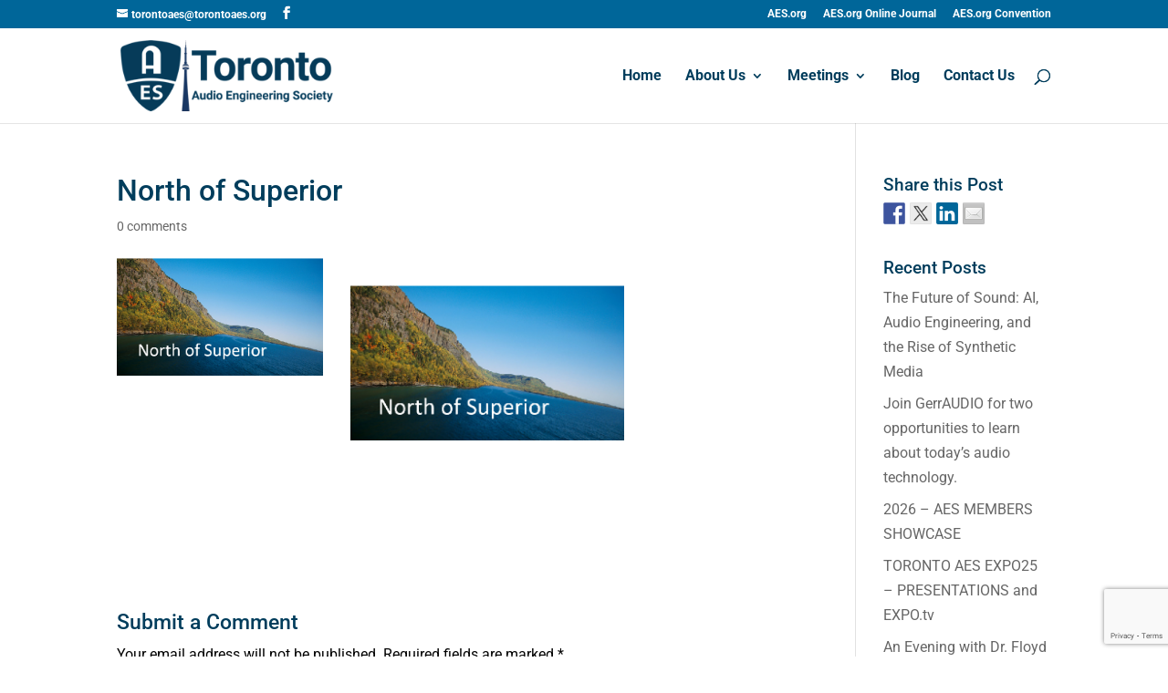

--- FILE ---
content_type: text/html; charset=utf-8
request_url: https://www.google.com/recaptcha/api2/anchor?ar=1&k=6LeFHQ4aAAAAABKofE5Xf-TzKx2csrz1u5cXG0bb&co=aHR0cHM6Ly93d3cudG9yb250b2Flcy5vcmc6NDQz&hl=en&v=TkacYOdEJbdB_JjX802TMer9&size=invisible&anchor-ms=20000&execute-ms=15000&cb=o2qf6nbegfqa
body_size: 45689
content:
<!DOCTYPE HTML><html dir="ltr" lang="en"><head><meta http-equiv="Content-Type" content="text/html; charset=UTF-8">
<meta http-equiv="X-UA-Compatible" content="IE=edge">
<title>reCAPTCHA</title>
<style type="text/css">
/* cyrillic-ext */
@font-face {
  font-family: 'Roboto';
  font-style: normal;
  font-weight: 400;
  src: url(//fonts.gstatic.com/s/roboto/v18/KFOmCnqEu92Fr1Mu72xKKTU1Kvnz.woff2) format('woff2');
  unicode-range: U+0460-052F, U+1C80-1C8A, U+20B4, U+2DE0-2DFF, U+A640-A69F, U+FE2E-FE2F;
}
/* cyrillic */
@font-face {
  font-family: 'Roboto';
  font-style: normal;
  font-weight: 400;
  src: url(//fonts.gstatic.com/s/roboto/v18/KFOmCnqEu92Fr1Mu5mxKKTU1Kvnz.woff2) format('woff2');
  unicode-range: U+0301, U+0400-045F, U+0490-0491, U+04B0-04B1, U+2116;
}
/* greek-ext */
@font-face {
  font-family: 'Roboto';
  font-style: normal;
  font-weight: 400;
  src: url(//fonts.gstatic.com/s/roboto/v18/KFOmCnqEu92Fr1Mu7mxKKTU1Kvnz.woff2) format('woff2');
  unicode-range: U+1F00-1FFF;
}
/* greek */
@font-face {
  font-family: 'Roboto';
  font-style: normal;
  font-weight: 400;
  src: url(//fonts.gstatic.com/s/roboto/v18/KFOmCnqEu92Fr1Mu4WxKKTU1Kvnz.woff2) format('woff2');
  unicode-range: U+0370-0377, U+037A-037F, U+0384-038A, U+038C, U+038E-03A1, U+03A3-03FF;
}
/* vietnamese */
@font-face {
  font-family: 'Roboto';
  font-style: normal;
  font-weight: 400;
  src: url(//fonts.gstatic.com/s/roboto/v18/KFOmCnqEu92Fr1Mu7WxKKTU1Kvnz.woff2) format('woff2');
  unicode-range: U+0102-0103, U+0110-0111, U+0128-0129, U+0168-0169, U+01A0-01A1, U+01AF-01B0, U+0300-0301, U+0303-0304, U+0308-0309, U+0323, U+0329, U+1EA0-1EF9, U+20AB;
}
/* latin-ext */
@font-face {
  font-family: 'Roboto';
  font-style: normal;
  font-weight: 400;
  src: url(//fonts.gstatic.com/s/roboto/v18/KFOmCnqEu92Fr1Mu7GxKKTU1Kvnz.woff2) format('woff2');
  unicode-range: U+0100-02BA, U+02BD-02C5, U+02C7-02CC, U+02CE-02D7, U+02DD-02FF, U+0304, U+0308, U+0329, U+1D00-1DBF, U+1E00-1E9F, U+1EF2-1EFF, U+2020, U+20A0-20AB, U+20AD-20C0, U+2113, U+2C60-2C7F, U+A720-A7FF;
}
/* latin */
@font-face {
  font-family: 'Roboto';
  font-style: normal;
  font-weight: 400;
  src: url(//fonts.gstatic.com/s/roboto/v18/KFOmCnqEu92Fr1Mu4mxKKTU1Kg.woff2) format('woff2');
  unicode-range: U+0000-00FF, U+0131, U+0152-0153, U+02BB-02BC, U+02C6, U+02DA, U+02DC, U+0304, U+0308, U+0329, U+2000-206F, U+20AC, U+2122, U+2191, U+2193, U+2212, U+2215, U+FEFF, U+FFFD;
}
/* cyrillic-ext */
@font-face {
  font-family: 'Roboto';
  font-style: normal;
  font-weight: 500;
  src: url(//fonts.gstatic.com/s/roboto/v18/KFOlCnqEu92Fr1MmEU9fCRc4AMP6lbBP.woff2) format('woff2');
  unicode-range: U+0460-052F, U+1C80-1C8A, U+20B4, U+2DE0-2DFF, U+A640-A69F, U+FE2E-FE2F;
}
/* cyrillic */
@font-face {
  font-family: 'Roboto';
  font-style: normal;
  font-weight: 500;
  src: url(//fonts.gstatic.com/s/roboto/v18/KFOlCnqEu92Fr1MmEU9fABc4AMP6lbBP.woff2) format('woff2');
  unicode-range: U+0301, U+0400-045F, U+0490-0491, U+04B0-04B1, U+2116;
}
/* greek-ext */
@font-face {
  font-family: 'Roboto';
  font-style: normal;
  font-weight: 500;
  src: url(//fonts.gstatic.com/s/roboto/v18/KFOlCnqEu92Fr1MmEU9fCBc4AMP6lbBP.woff2) format('woff2');
  unicode-range: U+1F00-1FFF;
}
/* greek */
@font-face {
  font-family: 'Roboto';
  font-style: normal;
  font-weight: 500;
  src: url(//fonts.gstatic.com/s/roboto/v18/KFOlCnqEu92Fr1MmEU9fBxc4AMP6lbBP.woff2) format('woff2');
  unicode-range: U+0370-0377, U+037A-037F, U+0384-038A, U+038C, U+038E-03A1, U+03A3-03FF;
}
/* vietnamese */
@font-face {
  font-family: 'Roboto';
  font-style: normal;
  font-weight: 500;
  src: url(//fonts.gstatic.com/s/roboto/v18/KFOlCnqEu92Fr1MmEU9fCxc4AMP6lbBP.woff2) format('woff2');
  unicode-range: U+0102-0103, U+0110-0111, U+0128-0129, U+0168-0169, U+01A0-01A1, U+01AF-01B0, U+0300-0301, U+0303-0304, U+0308-0309, U+0323, U+0329, U+1EA0-1EF9, U+20AB;
}
/* latin-ext */
@font-face {
  font-family: 'Roboto';
  font-style: normal;
  font-weight: 500;
  src: url(//fonts.gstatic.com/s/roboto/v18/KFOlCnqEu92Fr1MmEU9fChc4AMP6lbBP.woff2) format('woff2');
  unicode-range: U+0100-02BA, U+02BD-02C5, U+02C7-02CC, U+02CE-02D7, U+02DD-02FF, U+0304, U+0308, U+0329, U+1D00-1DBF, U+1E00-1E9F, U+1EF2-1EFF, U+2020, U+20A0-20AB, U+20AD-20C0, U+2113, U+2C60-2C7F, U+A720-A7FF;
}
/* latin */
@font-face {
  font-family: 'Roboto';
  font-style: normal;
  font-weight: 500;
  src: url(//fonts.gstatic.com/s/roboto/v18/KFOlCnqEu92Fr1MmEU9fBBc4AMP6lQ.woff2) format('woff2');
  unicode-range: U+0000-00FF, U+0131, U+0152-0153, U+02BB-02BC, U+02C6, U+02DA, U+02DC, U+0304, U+0308, U+0329, U+2000-206F, U+20AC, U+2122, U+2191, U+2193, U+2212, U+2215, U+FEFF, U+FFFD;
}
/* cyrillic-ext */
@font-face {
  font-family: 'Roboto';
  font-style: normal;
  font-weight: 900;
  src: url(//fonts.gstatic.com/s/roboto/v18/KFOlCnqEu92Fr1MmYUtfCRc4AMP6lbBP.woff2) format('woff2');
  unicode-range: U+0460-052F, U+1C80-1C8A, U+20B4, U+2DE0-2DFF, U+A640-A69F, U+FE2E-FE2F;
}
/* cyrillic */
@font-face {
  font-family: 'Roboto';
  font-style: normal;
  font-weight: 900;
  src: url(//fonts.gstatic.com/s/roboto/v18/KFOlCnqEu92Fr1MmYUtfABc4AMP6lbBP.woff2) format('woff2');
  unicode-range: U+0301, U+0400-045F, U+0490-0491, U+04B0-04B1, U+2116;
}
/* greek-ext */
@font-face {
  font-family: 'Roboto';
  font-style: normal;
  font-weight: 900;
  src: url(//fonts.gstatic.com/s/roboto/v18/KFOlCnqEu92Fr1MmYUtfCBc4AMP6lbBP.woff2) format('woff2');
  unicode-range: U+1F00-1FFF;
}
/* greek */
@font-face {
  font-family: 'Roboto';
  font-style: normal;
  font-weight: 900;
  src: url(//fonts.gstatic.com/s/roboto/v18/KFOlCnqEu92Fr1MmYUtfBxc4AMP6lbBP.woff2) format('woff2');
  unicode-range: U+0370-0377, U+037A-037F, U+0384-038A, U+038C, U+038E-03A1, U+03A3-03FF;
}
/* vietnamese */
@font-face {
  font-family: 'Roboto';
  font-style: normal;
  font-weight: 900;
  src: url(//fonts.gstatic.com/s/roboto/v18/KFOlCnqEu92Fr1MmYUtfCxc4AMP6lbBP.woff2) format('woff2');
  unicode-range: U+0102-0103, U+0110-0111, U+0128-0129, U+0168-0169, U+01A0-01A1, U+01AF-01B0, U+0300-0301, U+0303-0304, U+0308-0309, U+0323, U+0329, U+1EA0-1EF9, U+20AB;
}
/* latin-ext */
@font-face {
  font-family: 'Roboto';
  font-style: normal;
  font-weight: 900;
  src: url(//fonts.gstatic.com/s/roboto/v18/KFOlCnqEu92Fr1MmYUtfChc4AMP6lbBP.woff2) format('woff2');
  unicode-range: U+0100-02BA, U+02BD-02C5, U+02C7-02CC, U+02CE-02D7, U+02DD-02FF, U+0304, U+0308, U+0329, U+1D00-1DBF, U+1E00-1E9F, U+1EF2-1EFF, U+2020, U+20A0-20AB, U+20AD-20C0, U+2113, U+2C60-2C7F, U+A720-A7FF;
}
/* latin */
@font-face {
  font-family: 'Roboto';
  font-style: normal;
  font-weight: 900;
  src: url(//fonts.gstatic.com/s/roboto/v18/KFOlCnqEu92Fr1MmYUtfBBc4AMP6lQ.woff2) format('woff2');
  unicode-range: U+0000-00FF, U+0131, U+0152-0153, U+02BB-02BC, U+02C6, U+02DA, U+02DC, U+0304, U+0308, U+0329, U+2000-206F, U+20AC, U+2122, U+2191, U+2193, U+2212, U+2215, U+FEFF, U+FFFD;
}

</style>
<link rel="stylesheet" type="text/css" href="https://www.gstatic.com/recaptcha/releases/TkacYOdEJbdB_JjX802TMer9/styles__ltr.css">
<script nonce="5Lf6eb5eQJ5AsZ2obOG4rA" type="text/javascript">window['__recaptcha_api'] = 'https://www.google.com/recaptcha/api2/';</script>
<script type="text/javascript" src="https://www.gstatic.com/recaptcha/releases/TkacYOdEJbdB_JjX802TMer9/recaptcha__en.js" nonce="5Lf6eb5eQJ5AsZ2obOG4rA">
      
    </script></head>
<body><div id="rc-anchor-alert" class="rc-anchor-alert"></div>
<input type="hidden" id="recaptcha-token" value="[base64]">
<script type="text/javascript" nonce="5Lf6eb5eQJ5AsZ2obOG4rA">
      recaptcha.anchor.Main.init("[\x22ainput\x22,[\x22bgdata\x22,\x22\x22,\[base64]/[base64]/[base64]/[base64]/[base64]/[base64]/[base64]/[base64]/[base64]/[base64]/[base64]/[base64]/[base64]/[base64]/[base64]\\u003d\\u003d\x22,\[base64]\\u003d\x22,\x22N8KLwr0kw7Uowpk5EMKzcjkPwr3DmMKxw6XCqlHDvMK1woI6w5gPSX0Kwp4vNGVOVMKBwpHDoyrCpMO4IMOdwpx3wo/DpQJKwr7DmMKQwpJ6KcOITcKOwqxzw4DDtsKGGcKsDwgew4ARwr/[base64]/Cs8OlEcKSRcKlw4YBQ8OJw7/Dt8O0w7NCcsKfw67DjxhoSMKtwqDCmnTCisKQWXBOZ8ORFsK+w4t7N8KJwpojYFAiw7slwpc7w4/[base64]/DksKpVh3DtcKKUlnDucOPFMOxDj4/NcOqwpDDosK4wrrCvnDDjMOtDcKHw5/DisKpb8K9IcK2w6VhKXMWw7DCoEHCq8OiQ1bDnXLCn349w4nDqi1BGMK/wozCo1TCiQ5rw7gBwrPCh0HCgwLDhWTDhsKOBsO/w6VRfsODKUjDtMOiw4XDrHgoBsOQworDlXLCjn17OcKHYk7DqsKJfDPCrSzDiMKZAcO6wqRBHz3CuwLCtCpLw4LDgkXDmMOcwrwQHxRxWgx3Eh4DD8Okw4spW0LDl8OFw57DssOTw6LDpl/[base64]/DvsKCbMKqwp0UwojDnwbDvcOSw7TDsV8fw58rwr/DosO2CX09AsO5JcKGU8Kbwowpw7EydALCmjN9VsK3wo5qwq7DlCvCvFPDvBrCpsO1wqjCkcO/fgI2dMOVwrDDr8Otw5nCpsOqKz3CsVfDhMOSVcKAw54hw6XCnMOcwqJdw61WSTQCw7nCnsOyCcOSw59kwo3Djl/CpwjCvsK2wrTDmcOAJsKHwr0zwpXCiMO9wotlwoLDg3XDkQrDlzEQwqLCmTfCkB5MC8KeUMOHwoNKw73Cg8Kza8KSLQJqfMOQwrnDsMK6w5/CqsKGwovCpMKxM8KgZRfCtmLDs8KuwprCmcOzw7zCmsKpJsOaw7sFe0tNB3PDhsO3E8OOwppPw5Qvw43Dp8K6w6g/wo/[base64]/w4wIA8OuwqUPb2vDjAPCihjDsTnDhmpFw6Q8QcOTwqlkw4MyNE7CkcOVVcKBw6LDjnvDowVjw6rDj2DDpQ/CpsOQw4DClB4/VljDscOPwp1+wrBYDcKQH1LCu8OSwqLCqkApW1fChsOuw6xOT3nDtMOEw7pGw5jDoMKNZHJIGMKkw7VTw6/Dr8OAOcOXw73CnsK4wpNAWHJAwqTCvRDCh8KgwpTCqcKOHMOwwoHCoRRqw7XChUM0wr/Cvl8pwq8jwoPDtXEvwrdjw4DCjMKdeD/DtEvCtS/CqRgJw7zDjGvDgRTDtmfDo8KJw5PChXITbsOjwr/[base64]/I3fDniLCpUvClU/Dt8O/woTDtcOVw5XCsTxYeQw0Y8Kaw4bDtBdIwqEWYC/DmDDDosOgwoPCnxjDsnDCucKgw4fDsMK5w7DDoCMfccOofsK1HQbDkQXDv0fCksOHWjLClgFOwoJUw57CucKoMnh2wp8Uw6bCs0vDgg/DmhPDl8OlRwvCrm8rI3gTw6p4w7rCocO2dBBYwp0dU3F5f1ctQgvDoMKrw6zDh0jDjBZ5DTYawrDDoS/CrDLCnsK+WgTDrsKsPjnCuMKJJmw0Di1tMnR6ImXDvDJkw6t7wrcjPMOJc8K8w5fDkThOC8OafH/Ci8KEw5DDhMOlw5fCgsOHwojDsl3DgMKnBcOEwqNNw4XCmHbDq1zDoww5w6pKacOVHnPDpMKNwqJQGcKPAl3Coikzw7rDpsOiFcOywrJmBcK5wrxjcMORw48/C8KdYsOgYSNlwr3DoibDjcOJL8K1w6jCvcO6woZtw7XCtW7CocOLw4rChX3DncKMwrB3w6rDozx6wrNSLnnCoMKYwprChi0aJsOBesKOPEdLIkHDl8OFw6LCg8KSwotVwovChMOtTiAuwo/CuXjCm8K2wrUjCMO+wq7DtcKJDQzDrcKIYXDCmh0FwqrDpS8uwp9LwpgCw5M9w6zDp8OwBMK/[base64]/CrQtZw7fCkMK/[base64]/[base64]/DvMOqw6ZMwos8w43Cg8OJb8Kbbid/ScKnw7XClMOawq4AVsOPw7zCrcKFb3JjNsKcw48Hwp4IScO4woUpwpJoBMO2wp4IwqNqUMONwoMOwoDDujLCrAPDpsKfw60AwqLDrCfDjnd3T8Kww5NLwoDCr8KUw73CgmPDhsKUw6B7TwjCnMOCwqTCrFPDi8OJwqLDhh/[base64]/JyFQezYoY8KBwprChMKKw5vCrXTDkiXDhsKaw6zCqmhQG8OtdsO2dw5xfsOTwp0Rwq0/Z3HDgcOgSQFVM8Kwwr3CnwF6w7RoCV0cY07ClEzCkMKiw5TDi8K6BhXDrsKxw4nDmsKYGQVrKU/[base64]/[base64]/Dvyg5RgnCm1QIwpXClMKhLzTCiMKNQMK3DcOowq3DkB9ww6nCokwpGxvDvsOkM05yajd3w5dewplWM8KNeMKedT5CPTDDssKuXjEwwpMtw7F1NMOtAUEKwrvDhg5ow53Cm1Jbw6DCqsKsZi8DTGU+PQE9wqzDs8Ouwp5owqLDjwzDo8KsIsKVAkrDlMOEVMKOwp/[base64]/DtsKjanVwWMOTGsOUNDQIKCgMw5pYZkvCpzR/Q1dfJsKUfy7CjMOcwrHCnDAVLMKJTGDCiQPDhsKvD0NzwrhxF1HCuyMzw5/CglLDh8OTQDXCkMKew7cgJcKsDcK4TETCthE2wo7Drx/CqcKfw7LDlcKlPk9Ywp5UwqwqK8KZFMO/woXCv0UZw7zDrxFyw53Dm3TCkFglwpsUZsORQMK/wpE4MDvDvRw4LMKTJGrCosOKwpFIwqppwq99w5vDrMOMw67CvlvDn2haA8ODfFV8YgjDk3BUwrzCqwDCt8KKNUQiw7Ude08aw73Cj8OqLGTDjlIzecOsLMKFKsKiacOawrNbwrzCsgk9OU/DsCrDr1/[base64]/ChEfDhsKFN8OVHcKLc1nDsiXCjyHDiQtAwqRzTMOIQcOewqnCkVAcR13CicKVHAFzw5N2wr0Gw7UxQSI1wrUkNQnCoyjCrB5owpvCvsKHwp9Gw73Dn8OxanIRaMKfdcO1wpxsV8K/w5FZCWcMw6zCmiQxRcOcB8KmOcOPwocPfMKzw7DCiw4kIDcgcMOABMKYw58PaUnDsw4WDMOkwqHDplPDlTZRwofDk0LCtMK8w7HDiDI7WTx/C8OWwr09FMKNworDl8O8wpnClD8Ow4lLXndcO8KUw77Cm3EPfcKew6bCs19lQ0XCkDEnX8OKDsKMZxDDn8O8Q8OnwpwUwrzDvTbCmipDYzVbDiTDo8OwFRLDlsK4E8OMI3lgaMK/wqh2aMKsw4V+w7jCtiHCj8KzaUPCpkHDgnbDu8O1woRbZMOUwrjDqcOVaMOtw4/[base64]/DqHTCh8Kowp/ClsKaOcOVb8KsLjHDgiPCv8Ovw4DCicK+HynCksO1QsKdwqrDtDPDhsK8T8KoOnljTjk6EMKjwpbCvl3Cu8O6EMO7w6TCrkHDjcOYwrU2wpxtw5s/OcKpCiLDs8Kzw5HCpMOpw5Uew5wILxPCqVYHYsO6w6vDtUzDvcOAacOQQsKjw7R+w4zDsQHCi1Z6CsKKEcOcFWt9AcKuUcOewoVdGsKMVmDDqsK6w5LDnMK6dn/DvGk2TcKnBUTDkcKJw6slw6pFBRsdW8KYIMKtw7rCpcO0wrHCo8OXw5DCkkrDuMK8w6F/PhfCunTClcKxWsOzw6TDrlxIw7jDoSkSwoXDpE/CshghX8OQwrUBw69Pw7nCksOdw6/[base64]/DvBTDo3gxwppPUEcUwocRw7txAhDCs3c8WsKAw7Q1wo3CuMKoDsKtPsKtw77DqsKbRUB5wrvDi8KUw4Mww6/CqW3DnMO+w61Yw49kw7fDtcKIw5YCekLCgwgmw74+w57DqMOEwqQtO3JBwrdvw63CujDDqsK/wqE4wp0pwpAsacKNw6jClG4xwp41CT4Vw6jDnAvCoAhJwr5jw5DCoQDCiyLDrMKPw6hbeMKRw5vCjQ45CsOVw70Pw6BkUcKrUcKVw7hhLRAMwrkGwp8DNAlnw5UVw4RGwrcrwoU6CBcAdB5Zw4svVwhoGsOLVE3DqUpPQ28Sw6pJY8K/Dm3Dg3TDunxtdHHDosK/wq5jdm3Clk3CiWTDpsOlH8OJDcOuw4ZWG8KYecKrw48nw6bDrjZwwqchN8OFwpLDvcOAQMOSVcOMYjbCisKeS8OOw6N/w5VeF38dUcKWwoHCuXrDljvDjAzDvMKnwq1uwopfwpnCj1JXDg9vwqkSLhTCqlgYERjDmjLCvGUWIkUrWWLDoMKlfsOkfcOkw5/[base64]/w4nCh8Knw7BjJMOwPRHClSLDl8Kbw5vCtWvChxTDrMKdw5HDonbDqALClx7Cs8Kow5vDicOfB8OQw6ItecK9UMKmP8K5FcKuw4g+w5wzw7TDkMKMwrJpOsKUw4bDg2YyacOSw6lGw5Mow5tFw4NuS8KuVsOVHsOVBRAjLDl6YwjDnC/[base64]/CucKAwqXCv8KVw6XCizfCvHHDjcKaHi4nZS8fwpDClhHDpELCrSXCl8Kyw50Bwrkdw48UclVIbjjCh1tvwoMSw4ZMw7XDsAfDuCDDnMKcEm1Qw57DpsOowrrCgQnCm8K/UMOUw7Nkwr1GfhpqZMKIw7HChsO7wr7ChsOxHcOFUU7Cnz5Ew6PCrMOOLcO1wppOwp8FNMKWw6FiXn7ClcOawpRrEcKyKjjCkcOxVgctcksoQGLCsV5+NmbDsMKfFW5IYsOcCsK3w7/CqmTDusOlw4Eiw7LDiz/CmMKpG07CjMKeRsKTLXDDh2LChWJhwqNbw7FbwpTCjm3DksK5BFfCt8OqGHDDoTbDtkQqw4zCnjA/woJww6TCkVsLw4UKQsKQLsK6wqzDqT0kw53CjMOWcMOiw4JSw788wpnDviYMYkjCuW7Cu8KBw43Cp2fDh1wcUgQVMsKtwqRvwoHDlsK0wrXDu0zDvwkIwo0gV8K/w6rChcKLwp3DsjFlw4FBN8OOw7TCgMO7alYHwrIUNMOyVMKzw542RQXChWU1wrHDisOaYV5SaW/Cl8OKVMOCwojDksKxMsKfw5wzDcOBUg3DmHnDmsKuSMOOw73CjMKVwpJrSSQDw7lzaDPDiMKpw7xlOjLDmjzCmsKYwqxDcA4Dw7nCmwAVwoEwPBLDg8OJwprCs2xWw4BOwpHCuzzDoAJiw5/[base64]/w7bDqRBmw6TCvcKvSsOxD0cdbk0kw7LDvUjCgGc4eyjDkcOdFMKew4Qkw65JHcKvw6XCjETDsExLw5IHL8OuTMK9wp/ClnRJw7omWybCgsKLw7jDix7CrMK2w7p/w5U+LQ/ClEEpXmfCsFbCq8KgM8ORLMK+wo/CpMO9w4VtEsOZwqZ+SmLDncKJJiXCmTlIDUHDi8Oew4/CtsOIwrp9wr7Cv8KGw7huw4hSw6kXw5rCujhSw4gxwpYEw4EcesKTR8KOaMKew7IWMcKdwpIgecOOw70Twq1Jwqsjw7rCgMOgD8OgwqjCqzoTwoZWw5QCWC4hw7/Dg8KYwqHDvwPCocOKZMK6w6EvdMOXwr5hAEfCtsOBw5vDuB7CpcOBKcKew4zCvE3CtcKDwooJwrXDqW9mbAMkc8OgwpdGwoTCsMK4L8Ogwo3CocK+wrLCtcOKMwY/P8KIEMKzfRk0CU/CsA8PwrY/bHnCg8KLLMOsbsKlwrcwwrDCoCVuw5/Cl8KOX8OlMiLDrcKkwr1hcAjClsK1YUdRwpElJ8Osw4I7w6jCpQnCmgTCmRHDg8OoPcKLwpbDrifCjcKEwrPDlmRlHMKwHcKOwpfDsnDDrsKKR8KZw6LCjcK/O1xewpLCjGbDshDDq3VgWMOZSHV9I8KCw5jCv8KDbEfCpCLDjyvCqsKNw6JQwpcxV8O9w6rDq8Oow7A6w55UAsONCEFmwqxwTUXDjcOdWcOdw53CnVpQQSTDsDXCscKSwoXCrsKUwo3DjDZ9w7vClB/DlMOZw6w0w7vCtlp5CcOeMMKtw4/CmsONFzvCvFVfw6vCkcOqwqEGwp/DkHLCksKLX3VGHAtfKz04f8Olw43Com4JW8Ovw5ZtG8KWKhHCjMOBwoDCmMKWwoJtNEcJS1kKVypKV8OFw5wjOj7CisOYV8Ozw6oLdkTDlQjCpXDCm8KpwqzDnllgf1osw7FcBgDDuz57woYAGMKAw6nDmmjCo8O8w7RgwozCtsKpRMKrYE/CqcObw5PDmsOlCMORw7jCl8Kaw54KwrIVwrV1wonCtsOow5ETwo3DicOYw4nCrghsIMOGQMOIX1PDllEmw6vDpCcYw4rCsDd3wqAYw77CkyfDpH9SEsKVwrBhP8O2GcOgGcKBwqo2w7jCl0/[base64]/DnUzDpHTDpsKLwoZdwpPCvcKuNHzDlzDCs8KwHS3CiWbDgMKxw5EzNcKbEmFiw4DCkEvDvD7Dg8Kgc8ORwqjDpT82XF/[base64]/Ci8KQw4/DvMKQw5Affj7CosKewps9VSXCkMO/YBBowqApfUJrH8Ovw77DmcKiw7Nuw6kHbSLCsF5zBsKgwrZbQ8KCw6cfw6pbf8KUwqIDHQE2w5lGccK/[base64]/[base64]/CpmxjwodSw7TDl8OVwqfDssOuOH8DwpUdS8KZZUlOPQbCj29ebg5Kwo04fWFhc1dYQXVIQBMTw6hMF0XDsMOTasONw6TDgRbDmcKnFcO+eCxwwpTDnsOEHh85w6MDdcK9wrLCmg3DvMOXKE7CksKHw7bDp8O9w50bwoXCh8OccDAQw4TCnnnCmgDCkWAFTwpDQhhqwr/[base64]/[base64]/DpcK+DzTDgn15QxjDihkoHgcUcinCojVZwrALwq8/WTNZwoVIOMKdacKuEsKJwrnCu8KCw7zDuErClG1fwqpWwq9ACHjDh2HCpXJyMsO8w6NxQV/[base64]/[base64]/DjxvChMOrwofDn8OEKmoMIFzDkk3DpQo0DMKJOCjDq8Kow7c8NBhewqTCp8K1JgTCkVRmw4HCjjhHcsK3VcOGw7d6woxLYAkLwq/Cgi3CgsKXKEwPOj0DIiXChMOIWx7DuSLCnlkafMO2w7PCp8KeGwZKwq4fwr3CgWw7Y27CkhcFwq1Qwp9CXm0RNsOcwqnCisOTwrchw6DDt8KiCC3Du8ONwpZHwrzCv2LCnsOdNh/Cm8KJw5F7w5Q5wrTCmMKewo8Fw6zCml/DjMOtwopiCALCpcKdV2zDgVVoQWvCjcOeOMKURcOlw6RbBcKpw59zTlR6IgzCigMuQi9aw7pva1AMSQcpC30Gw5sow7cnwqkYwo/ClGwyw4klwrJTQsOMw58JUcODMMObwoxBw61KVU9NwrteEcKLw4JEw7zDmGo/w7xrQMKWezdJwq7Cj8ONCMOrwp8LLiYgOcKYL3/[base64]/woRSw6rCvTXCm8KfGkwEwocywpnDv8OEwoDCjsOgwoxQwq/DqcKAw4nDr8KJwrTDphnCln5MBWg9wqjDlcOkw7ISV1USWwPDnAgyAMKbwoUXw5vDmsK+w4nDqcKiw6AYw48gM8O1w4s2w5ldZ8OAwpPCg1/CtcOAw5LDgMOtO8KnV8KIwr9pIMKUXMOsd13CocKhw6fDgArCrcKKwpEbw6LDvMKzwrnDrEQrwrbCnsOBNMOcHcOBGsOmH8Oyw41twp/DlcOkw4HDvsOYw7HDncK2NcKrw69+w41eHMOOw5sjw53ClTc/fgkPw6IAwoxKID9pa8OywpDCosKJw5TCvXPDmUZkd8KFW8OSE8OWw7fCncKAdkzCojBTYD/CoMO3IcOKCVgpTsOvFXbDncO0FcKewpvDscKwG8KBwrHCuiDDrnXCk0HCvsO7w7HDusKGLEEiC1tcOSHDh8Ozw7/CnsOXwq7CrsO0G8OpJjZsBWw0wpZ4SMOgNRHDi8K7wpoNw6PDnlBbwqHCtMKuwonCpg7DvcOBw5HDicOdwr1uwolOEMKvwpTDksOqLcOOJ8O8w6/CvcO7ClTCpzDCqEzCvsONwrhNL2x7LMOHwo80KMKQwpLDmcOVYTLDnsOsbMOSwoPDssKCXcO/[base64]/MMOWwoYfaggMGFbDl8OPJlzCtcO+wrlEF8KJwrbDlMOsZcOGT8KMwonCtsK1wpvDhApKw7PClsKtasOnX8KOXcKJJUfCvS/DtcOAPcOXHx4hwp17w6LCqRLCo3QZJMOrDmzCoA9cwrgTUF/CuB/DtmbCoTzCrsKdw5nDhMOrw5PCmSPDlUDDjcOMwrYEI8KWw4Irw4fCiUtGwqRbWGrDrgXCm8KSwqsaUWDChA/ChsKRUw7Co08afUx/w5cFCMOFwr3CrsO2P8KLHyJ/fiw9w4lOw6XDosO+F1Jre8KUwqEIwqt0U3AHL2/[base64]/CmsKlB8OVDQ5WVwMfSmVAfcOfQMKLwqHCusKOw6ImworCuMOvw7UhY8O2TsOwcMO1w7QPw4PCssOIwpfDgsOFwp8pFUPDuVbCtsO5dV7CpcKdw7/ClDvDrWjCu8KjwqVTO8O2TMOTw7LCrQ/DizRJwoHDu8KRb8OVw7jDhcOZwr5aQ8OuwpDDkMORKMOswrYOb8OKWlDDjMKow6PDiiAQw5nCqsKLamPDvXvDocK7w51zw4k2HMOSw6N4a8ObQTnCvsO5MkjCuEXDlSNuM8KZTlfDnnLCmBfCjFvCs2fCg3grd8KJUsK2wqjDqsKMwrPDqCvDhG/Com7CvsKVw4obLjnDtDLCn0rCrsOWR8Olw6t6woMUX8KZLnBxw5t4YVtRwo/CpcOQG8KQIA7Dvi/Ch8OowrbDgzhRwrHDi1jDiQY3KgLDp2kCTEPCq8K2D8OGwpgbw74bwrsvbShDJHLCl8OUw4PCmWAMwqHCi2LDu1PDlcO/w59NOUcWcsKpwp7Dp8KvSsOIw7puwrdVw6FXWMOzwpAlw5sLwp52B8OMEj52RcKNw7I7wr/DtcO9wpYxw5TDpFXDsTjCnMO8X3d5HsO3Z8K/PEwaw4t2wpIPw7UywrU1wpjCngLDvcO4IMK4w5FGw67CnMK9dMKPw6XDsD99TlHDhDHCh8OEHcKFOcOjFT1hw4wZw7DDrFARwq/DonpYSMO4Xl7CtMOrd8OmZn5oOsOtw7Erw5Ixw5XDmhrDriNnw6s3ZWnCh8Ohw5bDjsO2woUxcQkBw6AywpXDqMOMw4Z/wqMkwoXCkUciw7Z2w7h2w6wTw4Frw6PCgMK7OGnCuH5rwpJydAUdwqDCu8OVIMK2Dz7CqsKTc8OBwqXDgsOCcsKwwpHCg8KzwpQ5w5JIHMKew6cFwostJBFETXhTL8KzYh7Dn8OkXMK/WsOFw4xUwrVpbV8vP8OJw5HDjH42e8OZwr/ClMKZwpXDmy8tw6jCvEVVwoYaw51ewrDDjsOqwrAxUsK7P0w/[base64]/VU/DjVvChzfDq3vCpMO1DU3DoGDDncKMw48Mwq7Cij1ww7/Cs8KEWcKIPVdvfA4ywp1hEMKaw7jClyBtEsKIwpBzw5AJO0nCpkRqdHt/PjLCuXpRb2TDmzPCgVVDw5nDmFR/w5LDrMKbW2dXwpPCgMKsw5Npw5Nnw5xUU8OlwoTCjAbDmEXCgG5Nw47Ds13ClMK7wpRNw7o3H8Ohw63ClMO/[base64]/w4gAUmMow6ZcbHXDnSfDiT8hGcO9dcKtw6jDsWvDt8Oqw5PDqkXDs2zCr33CgcKQwot1w6Y6Xl8RfcOIwpLCvRrDu8OZwqjCqCVLEEhfewzDhlYIw6XDsy9TwoZqNnnCo8K3w6PDq8K5ZFPCnSDCh8KgEcO0ZEUpwoHDq8OSw53ChFEpJcOaAsOGwr3CuGfCon/DiXHCizDCtzFgKMKVHFxeFy0ow4RoYsKPw7AFSMO7ZRo2bXTCngfCk8OjPAbCrhNBPsK2C2jDicOZN0bCscOLU8OnKh0+w4XDi8OQXS/CkMOafx7Dl2gdwrtjwqdxwrQrwodpwrMteDbDk0XDvMODKww6GADClMKYwrcKNX3Dt8OLQgLDsxXDvMKeC8KfHMKvQsOtwq1Xwr/Dh0fDkRTDtj18w7/DsMKkDhlgw50tf8OBSsKRw7ppDMKxIEVBHWZfwrMGLSnCtXvCsMK1fGnDpcOfwoDCm8KCEzxVw7vCtMO/wo7DqwLCq1gIfDowOcKACMKkcsK+VsOvwoI1woXDjMKvMMKzJyHDjzFewqkVfsOpwoTCuMKyw5I3wr9YQ0DDrHnDny/DrzbDgiNpwr1UXjUtGENKw6hFcMKswpjDoGnCmsOoUznDoBLDulHCv3ILSWd+HCwBw7QhPsKmasK4w5gfZCzCtsOpw6LCkijCusOuFiVQNSrDrcK7w4sVw7YaworDqGtjasK8V8K6OWzCllYNw5XDoMO0wrh2wpt6W8KUw5thw5M3w4IAT8Kswq/[base64]/wpzDqwfCrsOaHhDDqjXCqsKyOz7DksOrZ8Ozw5PCv8Kzwr4twqF/RFvDkcOaF307wpPCkTDCkF/DqlRsGCMOw6jDsAwdcGnCkBbCk8OCcGghw4okHCICXsK9U8OKN1HClUXDqMOPwrEnwqQKKnwww4xhwr7CuBzDrkQmOsKXBW85wrd2TMK/PsOfw7PCvhpmwpN1wprDmRPClTHDoMOEGQTDkC/CiCpVw44wBjbCl8Ksw44cKMOjw5XDrFrCjl7Cuk55csOXUsOfLsKVIz9wHXd4wq12w4zDqQIIQcOcwqzDqMK9wpsLT8O4NsKVw502w7oUNcKtwo/DqxnDoR3Ci8OUdQnCucKILsKZwqzCpE4VGl3DmjbCu8Olw6NXFMO1OcKZwp9uw75RRxDCi8O4OcKNDitZw7bDggxdwqo+SHXDnT9+w6Ajw6t6w5wDaBHCqhPCgcOTw5DCq8OFw5vCjkjCs8OvwpFww4Jkw411SsK/YMOsPcKUcQDCkcOOw4/DrT3CncKNwr8Ew7fCgGHDg8KMwoLDs8ONwrTCnsO4fsKPJMODUx4uwoAiw7JxB3PDkVzCik/Cl8Oiw4YqSsOrS0oPwpcGI8OKBxMAw6rDmsKiwrzClMKBw747QMOkwozDvgXDi8OyY8OqPyzDp8O8cyTChcKpw4t5wqvCrcO/wp8/NBnCt8KgTT4Qw7zDgg5Yw6bCjEMHT355w41LwogXbMKhCirCpU3DhcKkwo/ChhgWwqbCg8OXwpvCpcKCTcKka1HClMKTwpLChsOFw5sWwpzCgiteZkxyw6/CucKyOwwpF8Klw5kfeF/[base64]/w7/DkhHCqDwNYDzDtcKoQMKYw50bw4TDrVHDvVcuw4zCpV7Dp8O/DmcaHSdVbkfDrX5KwpLDk3fDlcKww67DtjXDtsO4aMKiwp7Cm8KPGMOYMzDDlyxxY8O/Ux/CtcOKb8OfGsKIw6nDn8KcwrQWw4fDvWnChxpPV01bfWDDh1jDi8O4WcOSw5nCqcK9wrjCgsOnwpp2dWUqOQYFR30PTcOUwovCnQvCnggmwr10wpXDn8K1w6AJw6TCssKPaFMUw4UIT8KyXzjDm8OcBcKyfmlMw7jDux/DsMKiRjkOHMOuwoLDjAASwrLDi8O5w59ww5zCvyBdK8KpRMOpOmjCjsKCAVAbwqEXY8O7J3jDomZ4wrNgw7YJwosFYV3ClmvCvV/Ct3nDklXDksKQKAVsK2c0w7zDoH4vw77CgcO5w7USwpnDosOXcFgbw5pvwr4MX8KPPFnCgUPDrMK5PlFNBnXDhsK/[base64]/W8OpwpjChQDDnsKPw4zDqMKNecKibHTDogfChGDDqcKdw4PCvcKgw7ZGwroAw7HDu1TCocOGwobChhTDgMKPJkwew4Mbw4hFWMKswrY9V8K4w4jDiw/DvHnDjzYEwolEwqnDpgjDu8KgdsOywo/CnsKMwq87GAfCiCBXwoJowrNkwoIuw4pQJMKlMyDCsMOOw6XCrsKhbkRPwrhfYD5cwo/Djn3CnF4XEcOJMnHDj1nDr8KOwrHDmQwTw47CqcKTw70iPMKnw6XDhE/CngvDnEM1wqLDnjDDrmFSXsOtT8KQwoXCpgbDgz7DmMKOwps4wol3PsOhwpg2w60laMK6wrsNAsOWbEYnP8OyBcO5dRNDwos1wprDvsOqwoRrwqrDuT7DqhpvXhzClAzDr8K4w6pfwqTDkyDCiiw9wpvCm8KEw63Csy4Iwo/DplrDjcK9TMO2w4HDjcKHwoTDgUwzwrFowpPCt8O0IsKGwq3DszE8Ey1CSMKrwrtTTjJyw5hbaMK2w7zCvsOpOQjDk8OGaMKbXcKFAlEFwqbCksKabl/CmsKLDmLCksK/[base64]/[base64]/w7/DvMOPDMOmwoHDjAfCksKrEnnCjVV3w5Z5wq9gwq9Eb8OqDV8FciAdwpwgDTfDqcKwWcOGw7/DtsOvwp9aNRDDiFrDi15jRCfDhsOsE8KUwoQcT8KMGMKtWsK4wrZAXD8/KwTDicKUwqgvwqvCr8ONwpkvw7Qgw49/N8Osw5UAX8Ogw6sZMTLDliN4c2nCk2bDkwwMw4LDiiPDrsKtwonClDMbEMKaRkxKe8O0VcK5wqzDtsO6wpElwqTCrsK2UHfChhBDw53Dli1KUcKQw4AEwo7CuXzCpmRGLzIpwqjCmsOiw7tww6Q9wpPDmcOrEgrDjMOhwrEBwq90S8OTdVHCrsOTw6LDt8O3w7/Djj9Qw6fDgkYnwoQhA0DCg8OBdnJeU30IZMO2F8O3QVMjG8Orw77CpE1gwpp7LmvDvjdUw6zCpSXCh8KodUV9w5nCpyQPw6TCp1hne13Cmx/ChgvDq8OMwoDDgsKIaSHDmVzDgsKZL2hVw5HCnyxHwpsmFcKdMMOzGTNYwo8eZMOEMDcGwq8mw57Ds8KjSsOGcSXCkAzCsX/CsHHCm8Oiw4PDvcOHwpV+AMOFBiJAen8oBAvCskfCgAnCuQTDlVgqE8KlOMK1w7LCnTvDhVrDicK7YiTDkcOvDcKfwo/DnsKiZcO3TMKZw4MYYVQtw4fCi0jCuMKkw47CkjDCu0jDhCxCw6fCssO1wo43ecKNw67CuBjDhcOUbxXDtMOMw6YtWjhGEMKuJUVzw5pRasOEwqXCisKlBcOdw7vDn8KRwrXCvBJPwoltw4ckw4bCpMKlXWnCgQfCusKpaTsjwoVww5Z3N8K8BRI5wp3ChMO/w7QQND8iQsKhH8KhdsKPWTozw55Ew5BxUsKCJsOPMMOLcsO2w6tqw5/[base64]/ZT1ackrDo8Owd8K2Sko/d13DlMOWPX5PMksYwppiw6EtKcO0woZrw4vDrDlmTGbDqsKkw4MDwp4FPhJEw4/[base64]/CvHpXwrlZKcOxw7dQwrRTBydpSS5hw6EZKMOOwqvCtgRMIRrDhMO5bFTCuMK3w4wKYEx3PVPDjzPCo8KWw4fDrMKrDcO1w7JSw6jCiMK1ecOddsKwOk1xw5VhCcOAwqxBw47CjEnCkMKGPsKZwovCgWXDtkjCv8KGflhNwrw6VQ/CtRTDvzjCp8KRFnEwwrjDmGrDrsOfw6XDtMKpIQ9fdcOhwrbCkDvDs8KlEWBEw5gCwprDh3/CqBklKMK5w73CtMODL0vCjsKiWWrDs8OBXHvCvsOPZArClGElaMKQGsOGwp3Dk8KRwrDCthPDu8KEwplNdcKkwodowpfCrn7CrQnDqMKKFSTClSjCrcOpD2LDr8O4w7fCimNmJcO3ciXCksKLA8OxfcKow508woJ0woHCs8KPwpnChcK+wpgkwpjCucOrwq7CrU/DhEVALg9gTm19w6RbIcOlwo9bw73Dl2pQPHjClkkrw7QCwrFJwrbDgTrCoXIZw4rCk0g/wozDsyLDkXdtw61cw5wuw4U/QS/[base64]/DmDnCiCjDs8KVIkXCn8KDVVrDg8Kxw5cdwqHCnQ12wrvCsFLDkG/Dl8Oaw6TDiDEqw5vDrsODw7XDlCvDocKOw4HDgcKKUsKwJFAdHsOVG2pLLQE6w4hMwp/Cqj/CmiHDq8KRJlnDgkvDgcOUVMO9wpLCpcO8wrEow6fConjCsnl1Zkcew7PDpALDlcKnw7XCssKSUMOew58JHChqwpk0MmNDShILB8OsF03DtcKbShcZwoA/w77Dr8K1UcKRQjnCgzVgw6EnCXLCrFwQXcOYwo/[base64]/U8KuUTzDh3pbwpo3wr18di5TXsKfRMKdwptpcsKGZcOLYVwNwojDrxzDkcKzwoBTCHktNTIbw4vDuMONw6TChsOBRWTDsU9uLcKaw5MEdcOGw7DChyYBw6PDsMKiBycNwq9DCMOtBsOGw4MKAU/DsmtNasO6GhXChsKtWcK1TkTDrn/[base64]/w7jDnT5iA8KZOcODwoFHwo/[base64]/CgSNUwoZYTG3Dv8KPw6/CsMKwwqLCjMKAwpwbwqw2w53CncKfw4/[base64]/[base64]/[base64]/V8Okwq8NHsOpwr3CocOCWyXCuC46w63CtHAiwpB4w53DoMKSw44EKcOOwrXDh07DvE7DlcKNIG8hY8Orw7rDv8KYMU1mw4/[base64]/wrPCrMKrw7zDjcKwwqPCpF8uGsOkAXt1w7fCrcKywqXDrcO4woPDtcKKwp0Iw4VDTcKPw7vCpkMUWXZ7w6I/cMKowpnCjMKYw79Hwr3CscO+aMOPwpXCtsOdR2HDj8KNwqY4w5gPw4heY0Yzwq5jEVoEH8OuSl3DoEAhLXItw7bDgsOnVcOJW8KSw4kHw5R4wrjDrQ\\u003d\\u003d\x22],null,[\x22conf\x22,null,\x226LeFHQ4aAAAAABKofE5Xf-TzKx2csrz1u5cXG0bb\x22,0,null,null,null,1,[21,125,63,73,95,87,41,43,42,83,102,105,109,121],[7668936,464],0,null,null,null,null,0,null,0,null,700,1,null,0,\[base64]/tzcYADoGZWF6dTZkEg4Iiv2INxgAOgVNZklJNBoZCAMSFR0U8JfjNw7/vqUGGcSdCRmc4owCGQ\\u003d\\u003d\x22,0,0,null,null,1,null,0,0],\x22https://www.torontoaes.org:443\x22,null,[3,1,1],null,null,null,1,3600,[\x22https://www.google.com/intl/en/policies/privacy/\x22,\x22https://www.google.com/intl/en/policies/terms/\x22],\x22BK38N5ld+5HYA4VXe6bOdbItJAZ9G9Ve94xBKk3PO+c\\u003d\x22,1,0,null,1,1765045877976,0,0,[77,236,61,242,165],null,[44,82,82],\x22RC-wCbNzCwVlf3AKg\x22,null,null,null,null,null,\x220dAFcWeA7wrRQOeyC3nStdPclphoAWOYLBBjs0ZHpCdgNynVGeQXpw1xldJQc4TDrubzmPMV56OSMyKb5iMo7MDcdmcVUM0AEDIA\x22,1765128677969]");
    </script></body></html>

--- FILE ---
content_type: text/css
request_url: https://www.torontoaes.org/wp-content/themes/torontoaes-theme/style.css?ver=4.27.4
body_size: 861
content:
/*
Theme Name: Toronto AES Theme
Theme URI: http://www.blueorchard.ca
Version: 1
Author: Blue Orchard Communications & Web Design
Author URI: http://www.blueorchard.ca
Template: Divi
*/

@import url("../Divi/style.css");

	/* Color Layouts 
	 .et_pb_bg_layout_light .et_pb_post p, .et_pb_bg_layout_light p.et_pb_title_meta_container,.et_pb_bg_layout_light p.et_pb_title_meta_container a { color: #000; }*/
	 
sup { font-size: 60%; }

/* Add padding to fullwidth post title meta START */
.et_pb_post_title.et_pb_featured_bg .et_pb_title_meta_container {
    padding-bottom: 15px;
}
/* Add padding to fullwidth post title meta END */

/* Make posts images blog list smaller and to the left START */
@media all and (min-width: 400px) {
.et_pb_post > a img {
	float: left;
	margin-right: 4%;
	margin-bottom: 4%;
	width: 30% ;
}

#page-container .et_pb_post {
	clear: both !important;
	float: none !important;
	margin: 0 !important;
}

/* Make Read More link inline, not blocked and uppercase. 
.et_pb_posts a.more-link {
    display: block;
    max-width: 88px;
    text-transform: uppercase;
    color: #006699;
    border: 1px solid #006699;
    margin-top: 10px;
    margin-bottom: 40px;
    padding: 3px;
}*/
}
/* Make posts images blog list smaller and to the left END*/

/* Make posts images on post page smaller and to the left START */
@media all and (min-width: 400px) {
.et_post_meta_wrapper > img {
	height: auto;
	float: left;
	margin-right: 4%;
	margin-bottom: 4%;
	width: 30% ;
}
#page-container .et_post_meta_wrapper {
	clear: both !important;
	float: none !important;
}

}
/* Make posts images on post page smaller and to the left END */


/* Post Navigation Previous Next Spacing START */
div.wp-post-navigation {margin-top: 50px; }
div.wp-post-navigation-pre a, div.wp-post-navigation-next a {height: 36px; }
.wp-post-navigation-pre { padding-left: 60px; padding-bottom: 16px; }
.wp-post-navigation-next { padding-right: 60px; }
/* Post Navigation Previous Next Spacing END */


/* Make blog grid items separate with margin START */
#page-container .et_pb_post {
    margin-bottom: 15px !important;
}
/* Make blog grid items separate with margin END */

.center {
    text-align: center;
}

/* Begin - Contact Form 7 Styling */
.wpcf7-text, .wpcf7-textarea, .wpcf7-captchar {
background-color: #eee !important;
border: none !important;
width: 100% !important;
-moz-border-radius: 0 !important;
-webkit-border-radius: 0 !important;
border-radius: 0 !important;
font-size: 14px;
color: #999 !important;
padding: 16px !important;
-moz-box-sizing: border-box;
-webkit-box-sizing: border-box;
box-sizing: border-box;
}
.wpcf7-submit {
color: #006699 !important;
margin: 8px auto 0;
cursor: pointer;
font-size: 20px;
font-weight: 500;
-moz-border-radius: 3px;
-webkit-border-radius: 3px;
border-radius: 3px;
padding: 6px 20px;
line-height: 1.7em;
background: transparent;
border: 2px solid;
-webkit-font-smoothing: antialiased;
-moz-osx-font-smoothing: grayscale;
-moz-transition: all 0.2s;
-webkit-transition: all 0.2s;
transition: all 0.2s;
}
.wpcf7-submit:hover { 
background-color: #eee; 
border-color:#eee; 
padding: 6px 20px !important; 
}
/* End - Contact Form 7 Styling */